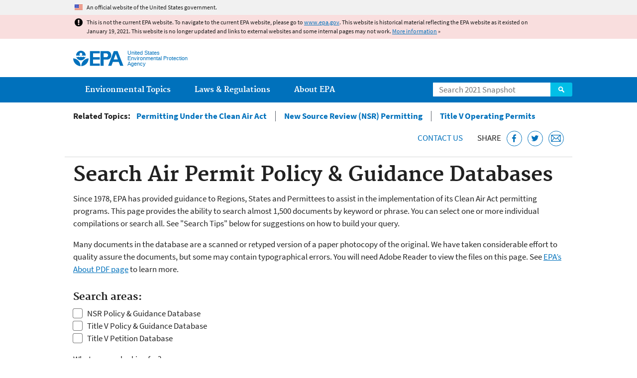

--- FILE ---
content_type: text/html
request_url: https://19january2021snapshot.epa.gov/caa-permitting/search-air-permit-policy-guidance-databases_.html
body_size: 27800
content:
<!DOCTYPE html>
<!--[if IEMobile 7]><html class="iem7 no-js" lang="en" dir="ltr"><![endif]-->
<!--[if lt IE 7]><html class="lt-ie9 lt-ie8 lt-ie7 no-js" lang="en" dir="ltr"><![endif]-->
<!--[if (IE 7)&(!IEMobile)]><html class="lt-ie9 lt-ie8 no-js" lang="en" dir="ltr"><![endif]-->
<!--[if IE 8]><html class="lt-ie9 no-js" lang="en" dir="ltr"><![endif]-->
<!--[if (gt IE 8)|(gt IEMobile 7)]><!--> <html class="no-js not-oldie" lang="en" dir="ltr"> <!--<![endif]-->
<head>
  <meta charset="utf-8" />
<meta name="generator" content="Drupal 7 (http://drupal.org)" />
<link rel="shortcut icon" href="https://19january2021snapshot.epa.gov/sites/all/themes/epa/favicon.ico" type="image/vnd.microsoft.icon" />
<meta name="HandheldFriendly" content="true" />
<meta name="MobileOptimized" content="width" />
<meta name="viewport" content="width=device-width" />
<!--googleon: all--><meta name="DC.title" content="Search Air Permit Policy &amp; Guidance Databases" />
<meta name="DC.description" content="Search the contents of the New Source Review, Title V Policy and Guidance Database and the Title V Petition Database" />
<!--googleoff: snippet--><meta name="keywords" content="operating permits" />
<link rel="canonical" href="https://19january2021snapshot.epa.gov/caa-permitting/search-air-permit-policy-guidance-databases" />
<link rel="shortlink" href="https://19january2021snapshot.epa.gov/node/107283" />
<meta property="og:site_name" content="US EPA" />
<meta property="og:type" content="government" />
<meta property="og:title" content="Search Air Permit Policy &amp; Guidance Databases | US EPA" />
<meta property="og:url" content="https://19january2021snapshot.epa.gov/caa-permitting/search-air-permit-policy-guidance-databases" />
<meta property="og:description" content="Search the contents of the New Source Review, Title V Policy and Guidance Database and the Title V Petition Database" />
<meta property="og:updated_time" content="2020-12-16T13:17:47-05:00" />
<meta property="og:image" content="https://19january2021snapshot.epa.gov/sites/all/themes/epa/img/epa-seal-large.png" />
<meta property="og:country_name" content="United States of America" />
<meta property="article:published_time" content="2015-08-18T14:35:21-04:00" />
<meta property="article:modified_time" content="2020-12-16T13:18:56-05:00" />
<meta name="DC.language" content="en" />
<meta name="DC.Subject.epachannel" content="Laws &amp; Regulations" />
<meta name="DC.type" content="Other Policies and Guidance" />
<meta name="DC.Subject.epaemt" content="Air" />
<meta name="DC.Subject.epaindustry" content="All Industries" />
<meta name="DC.Subject.eparegulation" content="40 CFR Parts 50 - 99 (Air Programs)" />
<meta name="DC.Subject.eparit" content="Permitting Programs" />
<meta name="DC.audience" content="Regulated Community" />
<meta name="DC.date.created" content="2015-08-18" />
<meta name="DC.date.modified" content="2020-12-16" />
<meta name="DC.date.reviewed" content="2021-12-16" />
<meta name="DC.creator" content="US EPA,OAR" />
<meta name="WebArea" content="Permitting Under the Clean Air Act" />
<meta name="WebAreaType" content="Resource Directory" />
<meta name="ContentType" content="Basic page" />
  <title>Search Air Permit Policy & Guidance Databases | Permitting Under the Clean Air Act | US EPA</title>
  <!--googleoff: all-->
  <style media="all">
@import url("https://19january2021snapshot.epa.gov/sites/all/modules/contrib/jquery_update/replace/ui/themes/base/minified/jquery.ui.core.min.css?qo3nmu");
@import url("https://19january2021snapshot.epa.gov/sites/all/modules/contrib/jquery_update/replace/ui/themes/base/minified/jquery.ui.menu.min.css?qo3nmu");
@import url("https://19january2021snapshot.epa.gov/sites/all/modules/contrib/jquery_update/replace/ui/themes/base/minified/jquery.ui.autocomplete.min.css?qo3nmu");
</style>
<style media="all">
@import url("https://19january2021snapshot.epa.gov/sites/all/modules/contrib/date/date_api/date.css?qo3nmu");
@import url("https://19january2021snapshot.epa.gov/sites/all/modules/contrib/picture/picture_wysiwyg.css?qo3nmu");
</style>
<style media="all">
@import url("https://19january2021snapshot.epa.gov/sites/all/modules/custom/add_definitions/add_definitions.min.css?qo3nmu");
</style>
<style media="all">
@import url("https://19january2021snapshot.epa.gov/sites/all/themes/epa/css/base.min.css?qo3nmu");
@import url("https://19january2021snapshot.epa.gov/sites/all/themes/epa/css/typography.min.css?qo3nmu");
@import url("https://19january2021snapshot.epa.gov/sites/all/themes/epa/css/drupal.min.css?qo3nmu");
@import url("https://19january2021snapshot.epa.gov/sites/all/themes/epa/css/layout.min.css?qo3nmu");
@import url("https://19january2021snapshot.epa.gov/sites/all/themes/epa/css/core/contextual.min.css?qo3nmu");
@import url("https://19january2021snapshot.epa.gov/sites/all/themes/epa/css/contrib/date.min.css?qo3nmu");
@import url("https://19january2021snapshot.epa.gov/sites/all/themes/epa/css/design.min.css?qo3nmu");
@import url("https://19january2021snapshot.epa.gov/sites/all/themes/epa/css/mobile-menu.min.css?qo3nmu");
@import url("https://19january2021snapshot.epa.gov/sites/all/themes/epa/css/drop-down-menu.min.css?qo3nmu");
@import url("https://19january2021snapshot.epa.gov/sites/all/themes/epa/css/flexslider.min.css?qo3nmu");
@import url("https://19january2021snapshot.epa.gov/sites/all/themes/epa/css/lib/colorbox.min.css?qo3nmu");
</style>

<!--[if lt IE 9]>
<style media="all">
@import url("https://19january2021snapshot.epa.gov/sites/all/themes/epa/css/ie.min.css?qo3nmu");
</style>
<![endif]-->
<style media="all">
@import url("https://19january2021snapshot.epa.gov/sites/all/themes/epa/css/lib/jquery.ui.theme.min.css?qo3nmu");
</style>
  <link rel="alternate" type="application/atom+xml" title="Greenversations, EPA's Blog" href="https://blog.epa.gov/feed/" />
  <script>(function(w,d,s,l,i){w[l]=w[l]||[];w[l].push({'gtm.start':
      new Date().getTime(),event:'gtm.js'});var f=d.getElementsByTagName(s)[0],
      j=d.createElement(s),dl=l!='dataLayer'?'&l='+l:'';j.async=true;j.src=
      'https://www.googletagmanager.com/gtm.js?id='+i+dl;f.parentNode.insertBefore(j,f);
    })(window,document,'script','dataLayer','GTM-L8ZB');</script>
  <!-- End Google Tag Manager -->
</head>
<body class="html not-front not-logged-in no-sidebars page-node page-node-107283 node-type-page og-context og-context-node og-context-node-96079 section-caa-permitting resource-directory" >
  <!-- Google Tag Manager (noscript) -->
  <noscript><iframe src="https://www.googletagmanager.com/ns.html?id=GTM-L8ZB" height="0" width="0" style="display:none;visibility:hidden"></iframe></noscript>
  <!-- End Google Tag Manager (noscript) -->
  <div class="skip-links"><a href="#main-content" class="skip-link element-invisible element-focusable">Jump to main content</a></div>
      
  
    <div id="block-pane-official-website-header" class="block block-pane  block-pane-official-website-header sitewide-alert sitewide-alert--official">
  
  
  
  
  <div class="sitewide-alert__content">  <p>An official website of the United States government.</p>
  </div>
</div>

<div class="sitewide-alert sitewide-alert--emergency " data-alert="bb8c37c7b6f01614a67db86406bcc0f1f4c9ced4a448183b0e624353a43bd491"><div class="sitewide-alert__content"><p>This is not the current EPA website. To navigate to the current EPA website, please go to <a href="https://www.epa.gov">www.epa.gov</a>. This website is historical material reflecting the EPA website as it existed on January 19, 2021. This website is no longer updated and links to external websites and some internal pages may not work. <a href="/home/january-19-2021-snapshot">More information</a> »</p>
</div></div>  


<header class="masthead clearfix" role="banner">

      <img class="site-logo" src="https://19january2021snapshot.epa.gov/sites/all/themes/epa/logo.png" alt="" />
  
  
  <div class="site-name-and-slogan">
      <h1 class="site-name">

      
      <a href="/" title="Go to the home page" rel="home">      <span>US EPA</span>
      </a>
    </h1>
  
      <div class="site-slogan">United States Environmental Protection Agency</div>
  
  </div>
  
  
  <div class="region-header">  <div id="block-epa-core-gsa-epa-search" class="block block-epa-core  block-epa-core-gsa-epa-search">
  
  
  
  
    <form class="epa-search" method="get" action="https://search.epa.gov/epasearch">
  <label class="element-invisible" for="search-box">Search</label>
  <input class="form-text" placeholder="Search 2021 Snapshot" name="querytext" id="search-box" value=""/>
  <button class="epa-search-button" id="search-button" type="submit" title="Search">Search</button>
  <input type="hidden" name="areaname" value="" />
  <input type="hidden" name="areacontacts" value="" />
  <input type="hidden" name="areasearchurl" value="" />
  <input type="hidden" name="typeofsearch" value="epa" />
  <input type="hidden" name="result_template" value="2col.ftl" />
  <input type="hidden" name="site" value="snapshot2021" /> </form>

</form>
  
</div>
  </div>
</header>

  <nav class="nav main-nav clearfix" role="navigation">
    <div class="nav__inner">
      <h2 class="element-invisible">Main menu</h2><ul class="menu"><li class="expanded menu-item"><a href="/environmental-topics" title="View links to the most popular pages for each of EPA’s top environmental topics." class="menu-link">Environmental Topics</a><ul class="menu"><li class="menu-item"><a href="/environmental-topics/air-topics" title="" class="menu-link">Air</a></li>
<li class="menu-item"><a href="/bedbugs" title="" class="menu-link">Bed Bugs</a></li>
<li class="menu-item"><a href="/environmental-topics/chemicals-and-toxics-topics" title="" class="menu-link">Chemicals and Toxics</a></li>
<li class="menu-item"><a href="/environmental-topics/location-specific-environmental-information" title="" class="menu-link">Environmental Information by Location</a></li>
<li class="menu-item"><a href="/environmental-topics/greener-living" title="" class="menu-link">Greener Living</a></li>
<li class="menu-item"><a href="/environmental-topics/health-topics" title="" class="menu-link">Health</a></li>
<li class="menu-item"><a href="/environmental-topics/land-waste-and-cleanup-topics" title="" class="menu-link">Land, Waste, and Cleanup</a></li>
<li class="menu-item"><a href="/lead" title="" class="menu-link">Lead</a></li>
<li class="menu-item"><a href="/mold" title="" class="menu-link">Mold</a></li>
<li class="menu-item"><a href="/pesticides" title="" class="menu-link">Pesticides</a></li>
<li class="menu-item"><a href="/radon" title="" class="menu-link">Radon</a></li>
<li class="menu-item"><a href="/environmental-topics/science-topics" title="" class="menu-link">Science</a></li>
<li class="menu-item"><a href="/environmental-topics/water-topics" title="" class="menu-link">Water</a></li>
<li class="menu-item"><a href="/topics-epa-web" title="" class="menu-link">A-Z Topic Index</a></li>
</ul></li>
<li class="menu-item"><a href="/laws-regulations" title="View links to regulatory information by topic and sector, and to top pages about environmental laws, regulations, policies, compliance, and enforcement." class="menu-link">Laws &amp; Regulations</a><ul class="menu"><li class="menu-item"><a href="/regulatory-information-sector" title="" class="menu-link">By Business Sector</a></li>
<li class="menu-item"><a href="/regulatory-information-topic" title="" class="menu-link">By Topic</a></li>
<li class="menu-item"><a href="/compliance" title="" class="menu-link">Compliance</a></li>
<li class="menu-item"><a href="/enforcement" title="" class="menu-link">Enforcement</a></li>
<li class="menu-item"><a href="/laws-regulations/laws-and-executive-orders" title="" class="menu-link">Laws and Executive Orders</a></li>
<li class="menu-item"><a href="/guidance" title="" class="menu-link">Guidance</a></li>
<li class="menu-item"><a href="/laws-regulations/regulations" title="" class="menu-link">Regulations</a></li>
</ul></li>
<li class="expanded menu-item"><a href="/aboutepa" title="Learn more about our mission, organization, and locations." class="menu-link">About EPA</a><ul class="menu"><li class="menu-item"><a href="/aboutepa/epas-administrator" title="" class="menu-node-unpublished menu-link">EPA Administrator</a></li>
<li class="menu-item"><a href="/aboutepa/senior-epa-leadership" title="" class="menu-link">Current Leadership</a></li>
<li class="menu-item"><a href="/aboutepa/epa-organization-chart" title="" class="menu-link">Organization Chart</a></li>
<li class="menu-item"><a href="https://cfpub.epa.gov/locator/index.cfm" title="" class="menu-link">Staff Directory</a></li>
<li class="menu-item"><a href="/planandbudget" title="" class="menu-link">Planning, Budget and Results</a></li>
<li class="menu-item"><a href="/careers" title="" class="menu-link">Jobs and Internships</a></li>
<li class="menu-item"><a href="/aboutepa" title="" class="menu-link">Headquarters Offices</a></li>
<li class="menu-item"><a href="/aboutepa/regional-and-geographic-offices" title="" class="menu-link">Regional Offices</a></li>
<li class="menu-item"><a href="/aboutepa/research-centers-programs-and-science-advisory-organizations" title="" class="menu-link">Labs and Research Centers</a></li>
</ul></li>
</ul>    </div>
  </nav>

<section id="main-content" class="main-content clearfix" role="main" lang="en">
    
  
  <div class="region-preface clearfix">  <div id="block-views-revision-hublinks-block" class="block block-views  block-views-revision-hublinks-block">

  
  
    <div class="view view-revision-hublinks view-id-revision_hublinks view-display-id-block view-dom-id-88c8359bd21b6ca358f95a766a1d5b40">        <span class="related-info"><strong>Related Topics:</strong> </span>      

<ul class="menu pipeline">
  <li class="menu-item">  
          <a href="/caa-permitting">Permitting Under the Clean Air Act</a>  </li>
  <li class="views-row views-row-2 views-row-even menu-item">  
          <a href="/nsr">New Source Review (NSR) Permitting</a>  </li>
  <li class="views-row views-row-3 views-row-odd views-row-last menu-item">  
          <a href="/title-v-operating-permits">Title V Operating Permits</a>  </li>

</ul>          </div>  
</div>
<div id="block-pane-epa-web-area-connect" class="block block-pane  block-pane-epa-web-area-connect">

  
  
    <span class="connect-title"><a href="/caa-permitting/forms/contact-us-about-permitting-under-clean-air-act" class="connect-title__link">Contact Us</a></span>  
</div>
<div id="block-pane-social-sharing" class="block block-pane  block-pane-social-sharing">

  
  
    <span class="connect-title">Share</span>
<ul class="share-links">
  <li class="share-links__item facebook">
    <a class="share-links__link" href="https://www.facebook.com/sharer.php?u=https://19january2021snapshot.epa.gov/caa-permitting/search-air-permit-policy-guidance-databases&t=Search%20Air%20Permit%20Policy%20%26amp%3B%20Guidance%20Databases" aria-label="Share this page on Facebook" target="_blank" rel="noopener noreferrer" title="Share this page on Facebook">
      <svg class="icon icon--social-link" aria-hidden="true">
        <use xlink:href="/sites/all/themes/epa/img/svg/small-icons.svg#small-facebook" />
      </svg>
    </a>
  </li>
  <li class="share-links__item twitter">
    <a class="share-links__link" href="https://twitter.com/intent/tweet?original_referer=https://19january2021snapshot.epa.gov/caa-permitting/search-air-permit-policy-guidance-databases&text=Search%20Air%20Permit%20Policy%20%26amp%3B%20Guidance%20Databases&url=https://19january2021snapshot.epa.gov/caa-permitting/search-air-permit-policy-guidance-databases&via=EPA&count=none&lang=en" aria-label="Tweet this page on Twitter" target="_blank" rel="noopener noreferrer" title="Tweet this page on Twitter">
      <svg class="icon icon--social-link" aria-hidden="true">
        <use xlink:href="/sites/all/themes/epa/img/svg/small-icons.svg#small-twitter" />
      </svg>
    </a>
  </li>
  <li class="share-links__item email">
    <a class="share-links__link" href="mailto:%20?subject=Shared%20from%20the%20US%20EPA:%20Search%20Air%20Permit%20Policy%20%26amp%3B%20Guidance%20Databases&body=Search%20Air%20Permit%20Policy%20%26amp%3B%20Guidance%20Databases%20-%20https://19january2021snapshot.epa.gov/caa-permitting/search-air-permit-policy-guidance-databases" aria-label="Email this page" title="Email this page">
      <svg class="icon icon--social-link" aria-hidden="true">
        <use xlink:href="/sites/all/themes/epa/img/svg/small-icons.svg#small-email" />
      </svg>
    </a>
  </li>
</ul>  
</div>
  </div>
    <div class="main-column clearfix">
            
          <!--googleon: all-->
      <h1  class="page-title">Search Air Permit Policy &amp; Guidance Databases</h1>
      <!--googleoff: all-->
    
            
    
    <!--googleon: all-->
    
  
    




<div class="panel-pane pane-node-content" >

  
  
  
  
  
  <div class="pane-content">
    <div class="node node-page clearfix view-mode-full ">

  
  <p>Since 1978, EPA has provided guidance to Regions, States and Permittees to assist in the implementation of its Clean Air Act permitting programs. This page provides the ability to search almost 1,500 documents by keyword or phrase. You can select one or more individual compilations or search all. See "Search Tips" below for suggestions on how to build your query.</p>

<p>Many documents in the database are a scanned or retyped version of a paper photocopy of the original. We have taken considerable effort to quality assure the documents, but some may contain typographical errors. You will need Adobe Reader to view the files on this page. See <a href="/home/pdf-files"> EPA’s About PDF page</a> to learn more.</p>

<h3>Search areas:</h3>

<form action="https://search.epa.gov/epasearch/epasearch" method="get">
	<div class="form-item form-type-checkboxes">
		<div class="form-checkboxes" id="checkboxes-id">
			<div class="form-item form-type-checkbox"><input class="form-checkbox" id="checkbox-one-id" name="inmeta" type="checkbox" value="keywords~NSRPG" /><label class="option" for="checkbox-one-id">NSR Policy &amp; Guidance Database</label></div>

			<div class="form-item form-type-checkbox"><input class="form-checkbox" id="checkbox-two-id" name="inmeta" type="checkbox" value="keywords~T5PG" /><label class="option" for="checkbox-two-id">Title V Policy &amp; Guidance Database</label></div>

			<div class="form-item form-type-checkbox"><input class="form-checkbox" id="checkbox-three-id" name="inmeta" type="checkbox" value="keywords~T5PDB" /><label class="option" for="checkbox-three-id">Title V Petition Database</label></div>
		</div>
	</div>

	

	<div class="form-item form-type-textfield"><label for="what-look">What are you looking for?</label> <input class="form-text" id="what-look" name="querytext" size="40" type="text" value="" /></div>

	<p><input name="force" type="hidden" value="yes" /><input name="inmeta" type="hidden" value="WebArea=New Source Review (NSR) Permitting|Title V Operating Permits" /><input class="form-submit" type="submit" value="Submit Search" /><input name="typeofsearch" type="hidden" value="area" /><input name="areaname" type="hidden" value="Air Permit Policy &amp; Guidance Documents" /></p>
</form>

<p>You can also view each of the document compilations above in sortable, filterable tables.</p>

<ul><li><a href="/nsr/new-source-review-policy-and-guidance-document-index">New Source Review Policy &amp; Guidance Index</a></li>
	<li><a href="/title-v-operating-permits/title-v-operating-permit-policy-and-guidance-document-index">Title V Policy &amp; Guidance Index</a></li>
	<li><a href="/title-v-operating-permits/title-v-petition-database">Title V Petition Database</a></li>
</ul><p><strong>Search Tips</strong><br /><br />
	By default, a search locates documents containing the search terms specified with the terms that are entered first given more weight than the terms that come after. When you want documents containing any of several words, use commas to separate them.<br /><br />
	For example, searching for:<br /><br />
	1) <i>"operating permit"</i></p>



<div class="indented">
	<div class="indented">will find documents that contain the phrase <strong>operating permit</strong>.</div>
</div>

<p><br />
	2) <i>operating OR permit</i></p>

<div class="indented">
	<div class="indented">will find documents that contain either <strong>operating</strong> or <strong>permit</strong>. Note that the OR must be capitalized.</div>
</div>

<p><br />
	3) <i>operating -permit</i></p>

<div class="indented">
	<div class="indented">will find documents that contains <strong>operating</strong> and exclude documents that contain <strong>permit</strong>. Therefore, it will exclude documents that has the phrase "operating permit" in them.</div>
</div>
</div>
  </div>

  
  
</div>



<div id="block-pane-epa-web-area-footer" class="block block-pane  block-pane-epa-web-area-footer">
  
  
  
  
    <p class="web-area-footer"><a href="/caa-permitting/forms/contact-us-about-permitting-under-clean-air-act" class="contact-us">Contact Us</a> to ask a question, provide feedback, or report a problem.</p>  
</div>
  
    <!--googleoff: all-->
      </div>
  </section>

<footer class="main-footer clearfix" role="contentinfo">
  <div class="main-footer__inner">
    
  
  <div class="region-footer">  <div id="block-pane-epa-global-footer" class="block block-pane  block-pane-epa-global-footer">
  
  
  
  
    <div class="row cols-3">
  <div class="col size-1of3">
    <div class="col__title">Discover.</div>
    <ul class="menu">
      <li><a href="/accessibility">Accessibility</a></li>
      <li><a href="/aboutepa/epas-administrator">EPA Administrator</a></li>
      <li><a href="/planandbudget">Budget &amp; Performance</a></li>
      <li><a href="/contracts">Contracting</a></li>
      <li><a href="/grants">Grants</a></li>
      <li><a href="https://snapshot.epa.gov">EPA Web Snapshots</a></li>
      <li><a href="/ocr/whistleblower-protections-epa-and-how-they-relate-non-disclosure-agreements-signed-epa-employees">No FEAR Act Data</a></li>
      <li><a href="/privacy">Privacy</a></li>
      <li><a href="/privacy/privacy-and-security-notice">Privacy and Security Notice</a></li>
    </ul>
  </div>
  <div class="col size-1of3">
    <div class="col__title">Connect.</div>
    <ul class="menu">
      <li><a href="https://www.data.gov/">Data.gov</a></li>
      <li><a href="/office-inspector-general/about-epas-office-inspector-general">Inspector General</a></li>
      <li><a href="/careers">Jobs</a></li>
      <li><a href="/newsroom">Newsroom</a></li>
      <li><a href="/open">Open Government</a></li>
      <li><a href="https://www.regulations.gov/">Regulations.gov</a></li>
      <li><a href="/newsroom/email-subscriptions-epa-news-releases">Subscribe</a></li>
      <li><a href="https://www.usa.gov/">USA.gov</a></li>
      <li><a href="https://www.whitehouse.gov/">White House</a></li>
    </ul>
  </div>
  <div class="col size-1of3">
    <div class="col__title">Ask.</div>
    <ul class="menu">
      <li><a href="/home/forms/contact-epa">Contact EPA</a></li>
      <li><a href="/home/epa-hotlines">Hotlines</a></li>
      <li><a href="/foia">FOIA Requests</a></li>
      <li><a href="/home/frequent-questions-specific-epa-programstopics">Frequent Questions</a></li>
    </ul>

    <div class="col__title">Follow.</div>
    <ul class="social-menu">
      <li><a class="menu-link social-facebook" href="https://www.facebook.com/EPA">EPA's Facebook</a></li>
      <li><a class="menu-link social-twitter" href="https://twitter.com/epa">EPA's Twitter</a></li>
      <li><a class="menu-link social-youtube" href="https://www.youtube.com/user/USEPAgov">EPA's YouTube</a></li>
      <li><a class="menu-link social-flickr" href="https://www.flickr.com/photos/usepagov">EPA's Flickr</a></li>
      <li><a class="menu-link social-instagram" href="https://www.instagram.com/epagov">EPA's Instagram</a></li>
    </ul>

    <p class="last-updated">Last updated on December 16, 2020</p>
  </div>
</div>  
</div>
  </div>
  </div>
</footer>
  <script src="https://19january2021snapshot.epa.gov/sites/all/modules/contrib/jquery_update/replace/jquery/1.7/jquery.min.js?v=1.7.2"></script>
<script src="https://19january2021snapshot.epa.gov/misc/jquery-extend-3.4.0.js?v=1.7.2"></script>
<script src="https://19january2021snapshot.epa.gov/misc/jquery-html-prefilter-3.5.0-backport.js?v=1.7.2"></script>
<script src="https://19january2021snapshot.epa.gov/misc/jquery.once.js?v=1.2"></script>
<script src="https://19january2021snapshot.epa.gov/misc/drupal.js?qo3nmu"></script>
<script src="https://19january2021snapshot.epa.gov/sites/all/modules/contrib/jquery_update/replace/ui/ui/minified/jquery.ui.core.min.js?v=1.10.2"></script>
<script src="https://19january2021snapshot.epa.gov/sites/all/modules/contrib/jquery_update/replace/ui/ui/minified/jquery.ui.widget.min.js?v=1.10.2"></script>
<script src="https://19january2021snapshot.epa.gov/sites/all/modules/contrib/jquery_update/replace/ui/ui/minified/jquery.ui.position.min.js?v=1.10.2"></script>
<script src="https://19january2021snapshot.epa.gov/sites/all/modules/contrib/jquery_update/replace/ui/ui/minified/jquery.ui.menu.min.js?v=1.10.2"></script>
<script src="https://19january2021snapshot.epa.gov/sites/all/modules/contrib/jquery_update/replace/ui/ui/minified/jquery.ui.autocomplete.min.js?v=1.10.2"></script>
<script>
<!--//--><![CDATA[//><!--
document.createElement( "picture" );
//--><!]]>
</script>
<script src="https://19january2021snapshot.epa.gov/sites/all/modules/contrib/picture/picturefill2/picturefill.js?v=2.0"></script>
<script src="https://19january2021snapshot.epa.gov/sites/all/modules/contrib/picture/picture.js?v=7.78"></script>
<script src="https://19january2021snapshot.epa.gov/sites/all/libraries/hoverIntent/jquery.hoverIntent.js?qo3nmu"></script>
<script src="https://19january2021snapshot.epa.gov/sites/all/modules/custom/epa_core/js/alert.www.js?qo3nmu"></script>
<script src="https://19january2021snapshot.epa.gov/sites/all/modules/custom/epa_core/js/close-alert.js?qo3nmu"></script>
<script src="https://19january2021snapshot.epa.gov/sites/all/libraries/tablesorter/jquery.tablesorter.min.js?qo3nmu"></script>
<script src="https://19january2021snapshot.epa.gov/sites/all/modules/custom/epa_core/js/search-autocomplete.min.js?qo3nmu"></script>
<script src="https://19january2021snapshot.epa.gov/sites/all/modules/custom/add_definitions/add_definitions.min.js?qo3nmu"></script>
<script src="https://19january2021snapshot.epa.gov/sites/all/themes/epa/js/script.min.js?qo3nmu"></script>
<script src="https://19january2021snapshot.epa.gov/sites/all/themes/epa/js/mobile-menu.min.js?qo3nmu"></script>
<script src="https://19january2021snapshot.epa.gov/sites/all/themes/epa/js/drop-down-menu.min.js?qo3nmu"></script>
<script src="https://19january2021snapshot.epa.gov/sites/all/themes/epa/js/svgxuse.min.js?qo3nmu"></script>
<script>
<!--//--><![CDATA[//><!--
jQuery.extend(Drupal.settings, {"basePath":"\/","pathPrefix":"","ajaxPageState":{"theme":"epa","theme_token":"gYiRKHI5CPISihCmdqh9gd0th2Z_vo5ulDLcxBlogHY"},"epa_wysiwyg":{"site_default_lang":"en"},"better_exposed_filters":{"views":{"revision_hublinks":{"displays":{"block":{"filters":[]}}}}},"add_definitions":{"path":"sites\/all\/modules\/custom\/add_definitions","dictionary_filter":"1","dictionary_undo":"1","dictionary_occurrences":"1","service_endpoint":"https:\/\/ofmpub.epa.gov\/termlookup\/v1\/terms"},"ogContext":{"groupType":"node","gid":"96079"}});
//--><!]]>
</script>
    <!--[if lt IE 9]><script src="/sites/all/themes/epa/js/ie.min.js"></script><![endif]--></body>
</html>

<!-- Static copy of page made at @ 2021-02-06 13:06:11 -->